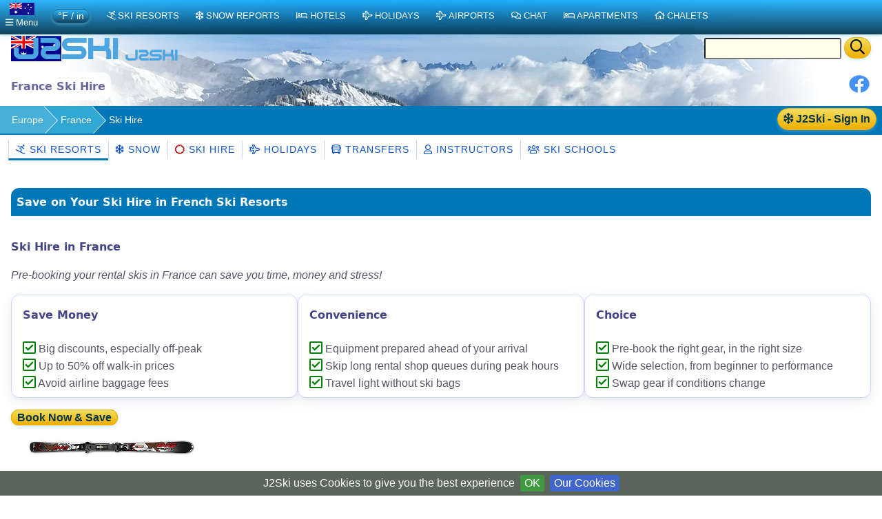

--- FILE ---
content_type: text/html;charset=UTF-8
request_url: https://au.j2ski.com/ski_resorts/France/French_ski_hire.html
body_size: 11263
content:


<!DOCTYPE html>
<html lang="en-AU" xml:lang="en-AU" xmlns="http://www.w3.org/1999/xhtml">
<head>
<meta charset="utf-8">
<base href="https://au.j2ski.com/ski_resorts/France/French_ski_hire.html">
<script type="application/ld+json">
{
"@context" : "http://schema.org",
"@type" : "BreadcrumbList",
"itemListElement" : [ {
"@type" : "ListItem",
"position" : 1,
"name" : "Europe",
"item" : "https://au.j2ski.com/ski_resorts/"
}, {
"@type" : "ListItem",
"position" : 2,
"name" : "France",
"item" : "https://au.j2ski.com/ski_resorts/France/"
} ]
}
</script>
<link rel="preconnect" href="https://cdn.j2ski.com/">
<link rel="preconnect" href="https://traffic.j2ski.com/">
<link rel="preconnect" href="https://q-xx.bstatic.com/">
<link rel="preconnect" href="https://res.cloudinary.com/">
<script>
var _paq = window._paq = window._paq || [];
_paq.push(["setDocumentTitle", document.domain + "/" + document.title]);
_paq.push(['setCookieDomain', '*.j2ski.com']);
_paq.push(['setDomains', '*.j2ski.com']);
_paq.push(['trackPageView']);
_paq.push(['enableLinkTracking']);
(function() {
var u="//traffic.j2ski.com/matomo/";
_paq.push(['setTrackerUrl', u+'matomo.php']);
_paq.push(['setSiteId', '1']);
var d=document, g=d.createElement('script'), s=d.getElementsByTagName('script')[0];
g.type='text/javascript'; g.async=true; g.src='//cdn.j2ski.com/js/matomo.js'; s.parentNode.insertBefore(g,s);
})();
</script>
<meta name="viewport" content="width=device-width, initial-scale=1">
<meta name="apple-mobile-web-app-capable" content="yes">
<meta name="apple-mobile-web-app-status-bar-style" content="black-translucent">
<meta name="format-detection" content="telephone=no">
<link href="https://au.j2ski.com/ski_resorts/France/French_ski_hire.html" rel="canonical">
<title>Big Savings on Ski Hire in France | J2Ski</title>
<meta name="keywords" content="Discount Ski Hire France, French Ski Resort Ski Snowboard Rental, Alpe d'Huez,Avoriaz,Chamonix,Courchevel,La Plagne,Les Arcs,Morzine,Tignes,Val Thorens,Val d'Isère" />
<meta name="description" content="Get great deals on Ski Hire in France and save time and money; choose your skis and book now for great savings on Ski, Snowboard and Boot rental in French ski resorts." />
<link href="//cdn.j2ski.com/s/leaflet-1.7.1.gz.css" rel="stylesheet" type="text/css">
<link href="//cdn.j2ski.com/s/Control.FullScreen-dist.gz.css" rel="stylesheet" type="text/css">
<link href="//cdn.datatables.net/2.3.2/css/dataTables.dataTables.min.css" rel="stylesheet" type="text/css">
<link href="//cdn.datatables.net/responsive/3.0.5/css/responsive.dataTables.min.css" rel="stylesheet" type="text/css">
<script src="//cdn.j2ski.com/js/leaflet-1.7.1.gz.js"></script>
<script src="//cdn.j2ski.com/js/Control.FullScreen-dist.gz.js"></script>
<link href="https://au.j2ski.com/ski_resorts/France/French_ski_hire.html" hreflang="en-AU" rel="alternate">
<link href="https://www.j2ski.com/ski_resorts/France/French_ski_hire.html" hreflang="en" rel="alternate">
<link href="https://uk.j2ski.com/ski_resorts/France/French_ski_hire.html" hreflang="en-GB" rel="alternate">
<link href="https://us.j2ski.com/ski_resorts/France/French_ski_hire.html" hreflang="en-US" rel="alternate">
<link href="https://ca.j2ski.com/ski_resorts/France/French_ski_hire.html" hreflang="en-CA" rel="alternate">
<link href="https://in.j2ski.com/ski_resorts/France/French_ski_hire.html" hreflang="en-IN" rel="alternate">
<link href="https://nz.j2ski.com/ski_resorts/France/French_ski_hire.html" hreflang="en-NZ" rel="alternate">
<link href="https://www.j2ski.com/ski_resorts/France/French_ski_hire.html" hreflang="x-default" rel="alternate">
<link rel="preload" as="font" type="font/woff2" href="//cdn.j2ski.com/s/fa-5.14.0/fa-regular-400.woff2">
<link rel="preload stylesheet" as="style" href="//cdn.j2ski.com/s/j2ski-ux-25.2511001.min.css" >
<link href="//cdn.j2ski.com/s/jquery-ui.1.12.1.j2ski.min.gz.css" rel="stylesheet">
<style>
div.chart-container-tall {
height:250px;
max-height:250px;
width:100%;
}
.m25 h4.top {margin-top: 0}
.m25 article section.compare div.ft-ensemble {
background-color: #24a9c8;
border-radius: 12px;
}
.m25 article section.compare div.ft-ensemble, .m25 section.compare div.fg {
border: 1px solid #c8d8ff;
background: url(https://cdn.j2ski.com/i/j2ski_flat_90x22_bright.png) 99% 2% no-repeat,linear-gradient(#24a9c8,#fff);
box-shadow: 0 5px 5px #9aa0b90d,0 5px 20px #a6adc933;
padding: 1rem 1rem 2rem;
margin: 0;
}
.snowDepths .value {
text-align: right;
}
.user-dropdown {
a {
font-weight: 600;
}
span.offer {
background: crimson;
color: white;
padding: 0.25em;
border-radius: 1em;
}
p.prosub {
background: darkorange;
color: white;
padding: 0.25em 1em;
border-radius: 1em;
margin: 1em 0.5em ;
font-weight: 600;
}
}
main.m25 h2 span.review {
background: none;
span.count {
color: white;
font-weight: 550;
}
}
div.code-red:last-child, article div.code-red p:last-child {
border-radius: 0 0 12px 12px;
}
div.code-red, article div.code-red p, p.code-red {
background-color: crimson;
p {
color: white;
text-align: center;
font-weight: bold;
}
span.code {
letter-spacing: 0.1rem;
font-size: 1.2rem;
margin: 0 0.5rem;
}
}
.fg .summary p {margin:0}
div.model-switcher nav.tab22 {padding: .5rem 0}
a.ctabut, .ctabut, .ctatel, a.paginate_button {
padding: .15em .5em;
}
div.card-content .ctabut {
padding: 0 .5em;
a {
font-size: 1rem;
line-height: 1.3rem;
}
}
</style>
<link href="//cdn.j2ski.com/i/favicon.ico" rel="shortcut icon">
<link rel="search" href="https://www.j2ski.com/opensearchdescription.xml" type="application/opensearchdescription+xml" title="J2Ski.Com">
<script src="//cdn.j2ski.com/js/jquery-3.7.0.min.js"></script>
<script src="//cdn.datatables.net/2.3.2/js/dataTables.min.js"></script>
<script src="//cdn.datatables.net/responsive/3.0.5/js/dataTables.responsive.min.js"></script>
<script src="//cdn.datatables.net/responsive/3.0.5/js/responsive.dataTables.js"></script>
<script defer src="//cdn.j2ski.com/js/jquery-ui.1.12.1.j2ski.min.gz.js"></script>
<script defer src="//cdn.j2ski.com/js/autocomplete-names.min.js"></script>
<script defer src="//cdn.j2ski.com/js/jquery.cookiebar.min.js"></script>
<script defer src="//cdn.j2ski.com/js/jquery.tooltipster.min.js"></script>
<script defer src="//cdn.j2ski.com/js/scripts.min.js"></script>
<meta name="dcterms.rightsHolder" content="J2Ski (UK) Ltd">
<meta name="dcterms.dateCopyrighted" content='2026'>
<script src="//cdn.j2ski.com/js/htmx.min.js"></script>
</head>
<body>
<div class="page"><div class="logo-qs"><div>
<div class="r"><form action="/search/" method="get">
<input type="text" name="q" id="q" class="ui-autocomplete-input" aria-label="Search Location Name">
<button type="submit" class="ctabut warm" aria-label="Search"><i class="far fa-search fa-lg"></i></button>
</form>
</div>
<a href="/" title="J2Ski Home" class="phone-off"><img alt="J2Ski Australia" height="40" src="https://cdn.j2ski.com/i/j2ski_au_160x40_light.png" width="160"></a>
<a href="/" title="J2Ski Home" class="phone-only"><img src="//cdn.j2ski.com/i/j2ski_flat_80x20_light.png" height="20" width="80" alt="J2Ski logo"></a>
</div></div>
<div class="toolbar"><div class="r"><div class="shares"><a href="https://www.facebook.com/sharer.php?u=https%3A%2F%2Fau.j2ski.com%2Fski_resorts%2FFrance%2FFrench_ski_hire.html" onclick="return fbs_click()" rel="nofollow noopener" target="_blank" title="Share this page on Facebook"><img alt="Facebook" height="30" src="//cdn.j2ski.com/i/facebook-30-min.png" width="30"></a></div>
</div><header class="l"><h1>France Ski Hire</h1></header></div>
<div class="trailbar" ><div> <a href="/login.html?origin=/ski_resorts/France/French_ski_hire.html" class="ctabut warm r sign-in-btn" title="Sign in for Snow Mail, Forecast Detail and Chat"
hx-get="/user/login-button-or-menu?canonical=/ski_resorts/France/French_ski_hire.html" hx-trigger="load" hx-swap="outerHTML">
<i class="far fa-snowflake"></i> J2Ski - Sign In</a>
</div><nav class="trail"><ul>
<li><a href="/ski_resorts/" title="European Ski Resorts">Europe</a></li>
<li><a href="/ski_resorts/France/" title="French Ski Resorts">France</a></li>
<li><span class="phone-off">Ski Hire</span></li>
</ul>
</nav>
</div>
<nav class="tab22"><a class="active" href="/ski_resorts/France/" title="French Ski Resorts"><i class="far fa-skiing"></i>&nbsp;Ski Resorts</a><a href="/snow_forecast/France/" title="Snow Forecasts for French Ski Resorts"><i class="far fa-snowflake"></i>&nbsp;Snow</a><a href="/ski_resorts/France/French_ski_hire.html" title="Ski and Snowboard Hire in France"><span class="splash red"><i class="far fa-certificate"></i>&nbsp;</span>Ski Hire</a><a href="/ski_holidays/France/" title="Ski Holidays to France"><i class="far fa-plane"></i>&nbsp;Holidays</a><a href="/ski_resorts/France/France_transfers.html" title="Ski Transfers - Airport to Resort - in France"><i class="far fa-bus"></i>&nbsp;Transfers</a><a href="/ski_resorts/France/French_instructors.html" title="Ski Instructors in France"><i class="far fa-user"></i>&nbsp;Instructors</a><a href="/ski_resorts/France/French_ski_schools.html" title="Ski Schools and Instructors in France"><i class="far fa-users"></i>&nbsp;Ski Schools</a></nav><main class="m25">
<article itemprop="dateModified" content="2026-01-24">
<h2>Save on Your Ski Hire in French Ski Resorts</h2>
<section>
<h3>Ski Hire in France</h3>
<p><i>Pre-booking your rental skis in France can save you time, money and stress!</i></p>
<div class="cards">
<aside>
<h3>Save Money</h3>
<ul>
<li><i class="far fa-lg fa-check-square tickg"></i> Big discounts, especially off-peak</li>
<li><i class="far fa-lg fa-check-square tickg"></i> Up to 50% off walk-in prices</li>
<li><i class="far fa-lg fa-check-square tickg"></i> Avoid airline baggage fees</li>
</ul>
</aside><aside>
<h3>Convenience</h3>
<ul>
<li><i class="far fa-lg fa-check-square tickg"></i> Equipment prepared ahead of your arrival</li>
<li><i class="far fa-lg fa-check-square tickg"></i> Skip long rental shop queues during peak hours</li>
<li><i class="far fa-lg fa-check-square tickg"></i> Travel light without ski bags</li>
</ul>
</aside><aside>
<h3>Choice</h3>
<ul>
<li><i class="far fa-lg fa-check-square tickg"></i> Pre-book the right gear, in the right size</li>
<li><i class="far fa-lg fa-check-square tickg"></i> Wide selection, from beginner to performance</li>
<li><i class="far fa-lg fa-check-square tickg"></i> Swap gear if conditions change</li>
</ul>
</aside></div>
<p><a href="https://www.skiset.co.uk/partner/j2ski/?ept-publisher=Partner&ept-name=j2ski" onclick="ga('send','pageview','/obl/hire/skiset/hirebut');" title="Book Now and Save on Ski Hire in France" rel="nofollow noopener" target="_blank" class="ctabut warm">
<span class="skiboot34 subicon"></span>Book Now &amp; Save</a></p>
<p><img alt="Discount Ski Hire" height="24" src="//cdn.j2ski.com/a/xwing_240x24.jpg" style="margin-left:26px" width="240" /></p>
</section>
<section>
<h3>Ski Rental in French Ski Resorts</h3>
<p>Pre-book your Ski Hire now, reserve the ski equipment you want and save time and money at any of the following French Ski Resorts :-</p>
<div class="layout-1-1-1"><ul>
<li><a href="Abondance_ski_hire.html" title="Abondance Ski Hire">Abondance</a></li>
<li><a href="Abries_ski_hire.html" title="Abriès Ski Hire">Abriès</a></li>
<li><a href="Aime_La_Plagne_ski_hire.html" title="Aime La Plagne Ski Hire">Aime La Plagne</a></li>
<li><a href="Albiez_Montrond_ski_hire.html" title="Albiez Montrond Ski Hire">Albiez Montrond</a></li>
<li><a href="Alpe_d_Huez_ski_hire.html" title="Alpe d'Huez Ski Hire">Alpe d'Huez</a></li>
<li><a href="Ancelle_ski_hire.html" title="Ancelle Ski Hire">Ancelle</a></li>
<li><a href="Arc_1600_ski_hire.html" title="Arc 1600 Ski Hire">Arc 1600</a></li>
<li><a href="Arc_1800_ski_hire.html" title="Arc 1800 Ski Hire">Arc 1800</a></li>
<li><a href="Arc_1950_ski_hire.html" title="Arc 1950 Ski Hire">Arc 1950</a></li>
<li><a href="Arc_2000_ski_hire.html" title="Arc 2000 Ski Hire">Arc 2000</a></li>
<li><a href="Argentiere_ski_hire.html" title="Argentière Ski Hire">Argentière</a></li>
<li><a href="Arvieux_en_Queyras_ski_hire.html" title="Arvieux en Queyras Ski Hire">Arvieux en Queyras</a></li>
<li><a href="Areches_Beaufort_ski_hire.html" title="Arêches-Beaufort Ski Hire">Arêches-Beaufort</a></li>
<li><a href="Auris_en_Oisans_ski_hire.html" title="Auris-en-Oisans Ski Hire">Auris-en-Oisans</a></li>
<li><a href="Auron_ski_hire.html" title="Auron Ski Hire">Auron</a></li>
<li><a href="Aussois_ski_hire.html" title="Aussois Ski Hire">Aussois</a></li>
<li><a href="Autrans_ski_hire.html" title="Autrans Ski Hire">Autrans</a></li>
<li><a href="Avoriaz_ski_hire.html" title="Avoriaz Ski Hire">Avoriaz</a></li>
<li><a href="Ax_les_Thermes_ski_hire.html" title="Ax les Thermes Ski Hire">Ax les Thermes</a></li>
<li><a href="Bareges_ski_hire.html" title="Barèges Ski Hire">Barèges</a></li>
<li><a href="Belle_Plagne_ski_hire.html" title="Belle Plagne Ski Hire">Belle Plagne</a></li>
<li><a href="Bellevaux_Hirmentaz_ski_hire.html" title="Bellevaux-Hirmentaz Ski Hire">Bellevaux-Hirmentaz</a></li>
<li><a href="Bernex_Dent_d_Oche_ski_hire.html" title="Bernex Dent d'Oche Ski Hire">Bernex Dent d'Oche</a></li>
<li><a href="Bessans_ski_hire.html" title="Bessans Ski Hire">Bessans</a></li>
<li><a href="Besse_ski_hire.html" title="Besse Ski Hire">Besse</a></li>
<li><a href="Besse_ski_hire.html" title="Bessé Ski Hire">Bessé</a></li>
<li><a href="Bolquere_Pyrenees_2000_ski_hire.html" title="Bolquère Pyrénées 2000 Ski Hire">Bolquère Pyrénées 2000</a></li>
<li><a href="Bonneval_sur_Arc_ski_hire.html" title="Bonneval-sur-Arc Ski Hire">Bonneval-sur-Arc</a></li>
<li><a href="Bozel_ski_hire.html" title="Bozel Ski Hire">Bozel</a></li>
<li><a href="Briancon_ski_hire.html" title="Briançon Ski Hire">Briançon</a></li>
<li><a href="Brides_les_Bains_ski_hire.html" title="Brides-les-Bains Ski Hire">Brides-les-Bains</a></li>
<li><a href="Cambre_d_Aze_ski_hire.html" title="Cambre d'Aze Ski Hire">Cambre d'Aze</a></li>
<li><a href="Cauterets_ski_hire.html" title="Cauterets Ski Hire">Cauterets</a></li>
<li><a href="Ceillac_ski_hire.html" title="Ceillac Ski Hire">Ceillac</a></li>
<li><a href="Chaillol_ski_hire.html" title="Chaillol Ski Hire">Chaillol</a></li>
<li><a href="Chamonix_ski_hire.html" title="Chamonix Ski Hire">Chamonix</a></li>
<li><a href="Champagny_en_Vanoise_ski_hire.html" title="Champagny en Vanoise Ski Hire">Champagny en Vanoise</a></li>
<li><a href="Chamrousse_ski_hire.html" title="Chamrousse Ski Hire">Chamrousse</a></li>
<li><a href="Chantemerle_ski_hire.html" title="Chantemerle Ski Hire">Chantemerle</a></li>
<li><a href="Chastreix_Sancy_ski_hire.html" title="Chastreix-Sancy Ski Hire">Chastreix-Sancy</a></li>
<li><a href="Chatel_ski_hire.html" title="Châtel Ski Hire">Châtel</a></li>
<li><a href="Combloux_ski_hire.html" title="Combloux Ski Hire">Combloux</a></li>
<li><a href="Cordon_ski_hire.html" title="Cordon Ski Hire">Cordon</a></li>
<li><a href="Correncon_en_Vercors_ski_hire.html" title="Corrençon en Vercors Ski Hire">Corrençon en Vercors</a></li>
<li><a href="Courchevel_1850_ski_hire.html" title="Courchevel 1850 Ski Hire">Courchevel 1850</a></li>
<li><a href="Courchevel_Le_Praz_ski_hire.html" title="Courchevel Le Praz Ski Hire">Courchevel Le Praz</a></li>
<li><a href="Courchevel_Moriond_ski_hire.html" title="Courchevel Moriond Ski Hire">Courchevel Moriond</a></li>
<li><a href="Courchevel_Village_ski_hire.html" title="Courchevel Village Ski Hire">Courchevel Village</a></li>
<li><a href="Crest_Voland_Cohennoz_ski_hire.html" title="Crest Voland Cohennoz Ski Hire">Crest Voland Cohennoz</a></li>
<li><a href="Doucy_Combelouviere_ski_hire.html" title="Doucy-Combelouvière Ski Hire">Doucy-Combelouvière</a></li>
<li><a href="Drouzin_le_Mont_ski_hire.html" title="Drouzin le Mont Ski Hire">Drouzin le Mont</a></li>
<li><a href="Flaine_ski_hire.html" title="Flaine Ski Hire">Flaine</a></li>
<li><a href="Font_Romeu_ski_hire.html" title="Font Romeu Ski Hire">Font Romeu</a></li>
<li><a href="Formigueres_ski_hire.html" title="Formiguères Ski Hire">Formiguères</a></li>
<li><a href="Gavarnie_Gedre_ski_hire.html" title="Gavarnie Gèdre Ski Hire">Gavarnie Gèdre</a></li>
<li><a href="Gourette_ski_hire.html" title="Gourette Ski Hire">Gourette</a></li>
<li><a href="Gresse_en_Vercors_ski_hire.html" title="Gresse en Vercors Ski Hire">Gresse en Vercors</a></li>
<li><a href="Guzet_ski_hire.html" title="Guzet Ski Hire">Guzet</a></li>
<li><a href="Gerardmer_ski_hire.html" title="Gérardmer Ski Hire">Gérardmer</a></li>
<li><a href="Isola_2000_ski_hire.html" title="Isola 2000 Ski Hire">Isola 2000</a></li>
<li><a href="La_Bresse_Hohneck_ski_hire.html" title="La Bresse Hohneck Ski Hire">La Bresse Hohneck</a></li>
<li><a href="La_Chapelle_d_Abondance_ski_hire.html" title="La Chapelle d'Abondance Ski Hire">La Chapelle d'Abondance</a></li>
</ul>
<ul>
<li><a href="La_Clusaz_ski_hire.html" title="La Clusaz Ski Hire">La Clusaz</a></li>
<li><a href="La_Foux_d_Allos_ski_hire.html" title="La Foux d'Allos Ski Hire">La Foux d'Allos</a></li>
<li><a href="La_Feclaz_ski_hire.html" title="La Féclaz Ski Hire">La Féclaz</a></li>
<li><a href="La_Grave_ski_hire.html" title="La Grave Ski Hire">La Grave</a></li>
<li><a href="La_Joue_du_Loup_ski_hire.html" title="La Joue du Loup Ski Hire">La Joue du Loup</a></li>
<li><a href="La_Mongie_ski_hire.html" title="La Mongie Ski Hire">La Mongie</a></li>
<li><a href="La_Norma_ski_hire.html" title="La Norma Ski Hire">La Norma</a></li>
<li><a href="La_Pierre_Saint_Martin_ski_hire.html" title="La Pierre Saint Martin Ski Hire">La Pierre Saint Martin</a></li>
<li><a href="La_Plagne_ski_hire.html" title="La Plagne Ski Hire">La Plagne</a></li>
<li><a href="La_Rosiere_ski_hire.html" title="La Rosière Ski Hire">La Rosière</a></li>
<li><a href="La_Tania_ski_hire.html" title="La Tania Ski Hire">La Tania</a></li>
<li><a href="La_Toussuire_ski_hire.html" title="La Toussuire Ski Hire">La Toussuire</a></li>
<li><a href="Laguiole_ski_hire.html" title="Laguiole Ski Hire">Laguiole</a></li>
<li><a href="Le_Chazelet_ski_hire.html" title="Le Chazelet Ski Hire">Le Chazelet</a></li>
<li><a href="Le_Collet_d_Allevard_ski_hire.html" title="Le Collet d'Allevard Ski Hire">Le Collet d'Allevard</a></li>
<li><a href="Le_Corbier_ski_hire.html" title="Le Corbier Ski Hire">Le Corbier</a></li>
<li><a href="Le_Grand_Bornand_ski_hire.html" title="Le Grand Bornand Ski Hire">Le Grand Bornand</a></li>
<li><a href="Le_Lioran_ski_hire.html" title="Le Lioran Ski Hire">Le Lioran</a></li>
<li><a href="Le_Markstein_ski_hire.html" title="Le Markstein Ski Hire">Le Markstein</a></li>
<li><a href="Le_Mont_Dore_ski_hire.html" title="Le Mont-Dore Ski Hire">Le Mont-Dore</a></li>
<li><a href="Le_Pleynet_ski_hire.html" title="Le Pleynet Ski Hire">Le Pleynet</a></li>
<li><a href="Le_Sauze_Super_Sauze_ski_hire.html" title="Le Sauze Super Sauze Ski Hire">Le Sauze Super Sauze</a></li>
<li><a href="Le_Semnoz_ski_hire.html" title="Le Semnoz Ski Hire">Le Semnoz</a></li>
<li><a href="Lelex_ski_hire.html" title="Lelex Ski Hire">Lelex</a></li>
<li><a href="Les_7_Laux_Prapoutel_ski_hire.html" title="Les 7 Laux Prapoutel Ski Hire">Les 7 Laux Prapoutel</a></li>
<li><a href="Les_Aillons_Margeriaz_ski_hire.html" title="Les Aillons-Margériaz Ski Hire">Les Aillons-Margériaz</a></li>
<li><a href="Les_Angles_ski_hire.html" title="Les Angles Ski Hire">Les Angles</a></li>
<li><a href="Les_Bottieres_ski_hire.html" title="Les Bottières Ski Hire">Les Bottières</a></li>
<li><a href="Les_Brasses_ski_hire.html" title="Les Brasses Ski Hire">Les Brasses</a></li>
<li><a href="Les_Carroz_ski_hire.html" title="Les Carroz Ski Hire">Les Carroz</a></li>
<li><a href="Les_Contamines_ski_hire.html" title="Les Contamines Ski Hire">Les Contamines</a></li>
<li><a href="Les_Deux_Alpes_ski_hire.html" title="Les Deux Alpes Ski Hire">Les Deux Alpes</a></li>
<li><a href="Les_Gets_ski_hire.html" title="Les Gets Ski Hire">Les Gets</a></li>
<li><a href="Les_Houches_ski_hire.html" title="Les Houches Ski Hire">Les Houches</a></li>
<li><a href="Les_Menuires_ski_hire.html" title="Les Menuires Ski Hire">Les Menuires</a></li>
<li><a href="Les_Orres_ski_hire.html" title="Les Orres Ski Hire">Les Orres</a></li>
<li><a href="Les_Rousses_ski_hire.html" title="Les Rousses Ski Hire">Les Rousses</a></li>
<li><a href="Les_Saisies_ski_hire.html" title="Les Saisies Ski Hire">Les Saisies</a></li>
<li><a href="Luchon_Superbagneres_ski_hire.html" title="Luchon - Superbagnères Ski Hire">Luchon - Superbagnères</a></li>
<li><a href="Luz_Ardiden_ski_hire.html" title="Luz Ardiden Ski Hire">Luz Ardiden</a></li>
<li><a href="Megeve_ski_hire.html" title="Megève Ski Hire">Megève</a></li>
<li><a href="Mijoux_Lelex_La_Faucille_ski_hire.html" title="Mijoux-Lélex-La Faucille Ski Hire">Mijoux-Lélex-La Faucille</a></li>
<li><a href="Molines_en_Queyras_ski_hire.html" title="Molines en Queyras Ski Hire">Molines en Queyras</a></li>
<li><a href="Montchavin_Les_Coches_ski_hire.html" title="Montchavin-Les Coches Ski Hire">Montchavin-Les Coches</a></li>
<li><a href="Montgenevre_ski_hire.html" title="Montgenèvre Ski Hire">Montgenèvre</a></li>
<li><a href="Montriond_ski_hire.html" title="Montriond Ski Hire">Montriond</a></li>
<li><a href="Monetier_les_Bains_ski_hire.html" title="Monêtier les Bains Ski Hire">Monêtier les Bains</a></li>
<li><a href="Morbier_ski_hire.html" title="Morbier Ski Hire">Morbier</a></li>
<li><a href="Morillon_ski_hire.html" title="Morillon Ski Hire">Morillon</a></li>
<li><a href="Morzine_ski_hire.html" title="Morzine Ski Hire">Morzine</a></li>
<li><a href="Meaudre_ski_hire.html" title="Méaudre Ski Hire">Méaudre</a></li>
<li><a href="Meribel_ski_hire.html" title="Méribel Ski Hire">Méribel</a></li>
<li><a href="Meribel_Centre_ski_hire.html" title="Méribel Centre Ski Hire">Méribel Centre</a></li>
<li><a href="Meribel_Les_Allues_ski_hire.html" title="Méribel Les Allues Ski Hire">Méribel Les Allues</a></li>
<li><a href="Meribel_Mottaret_ski_hire.html" title="Méribel Mottaret Ski Hire">Méribel Mottaret</a></li>
<li><a href="Meribel_Village_ski_hire.html" title="Méribel Village Ski Hire">Méribel Village</a></li>
<li><a href="Metabief_Mont_d_Or_ski_hire.html" title="Métabief - Mont d'Or Ski Hire">Métabief - Mont d'Or</a></li>
<li><a href="Notre_Dame_de_Bellecombe_ski_hire.html" title="Notre Dame de Bellecombe Ski Hire">Notre Dame de Bellecombe</a></li>
<li><a href="Orcieres_Merlette_ski_hire.html" title="Orcières-Merlette Ski Hire">Orcières-Merlette</a></li>
<li><a href="Oz_en_Oisans_ski_hire.html" title="Oz-en-Oisans Ski Hire">Oz-en-Oisans</a></li>
<li><a href="Passy_Plaine_Joux_ski_hire.html" title="Passy Plaine Joux Ski Hire">Passy Plaine Joux</a></li>
<li><a href="Peisey_Vallandry_ski_hire.html" title="Peisey-Vallandry Ski Hire">Peisey-Vallandry</a></li>
</ul>
<ul>
<li><a href="Peyragudes_ski_hire.html" title="Peyragudes Ski Hire">Peyragudes</a></li>
<li><a href="Piau_Engaly_ski_hire.html" title="Piau Engaly Ski Hire">Piau Engaly</a></li>
<li><a href="Pla_d_Adet_ski_hire.html" title="Pla d'Adet Ski Hire">Pla d'Adet</a></li>
<li><a href="Plagne_1800_ski_hire.html" title="Plagne 1800 Ski Hire">Plagne 1800</a></li>
<li><a href="Plagne_Bellecote_ski_hire.html" title="Plagne Bellecôte Ski Hire">Plagne Bellecôte</a></li>
<li><a href="Plagne_Centre_ski_hire.html" title="Plagne Centre Ski Hire">Plagne Centre</a></li>
<li><a href="Plagne_Montalbert_ski_hire.html" title="Plagne Montalbert Ski Hire">Plagne Montalbert</a></li>
<li><a href="Plagne_Soleil_ski_hire.html" title="Plagne Soleil Ski Hire">Plagne Soleil</a></li>
<li><a href="Plagne_Villages_ski_hire.html" title="Plagne Villages Ski Hire">Plagne Villages</a></li>
<li><a href="Porte_Puymorens_ski_hire.html" title="Porté Puymorens Ski Hire">Porté Puymorens</a></li>
<li><a href="Pra_Loup_ski_hire.html" title="Pra Loup Ski Hire">Pra Loup</a></li>
<li><a href="Pralognan_la_Vanoise_ski_hire.html" title="Pralognan la Vanoise Ski Hire">Pralognan la Vanoise</a></li>
<li><a href="Prapoutel_ski_hire.html" title="Prapoutel Ski Hire">Prapoutel</a></li>
<li><a href="Praz_de_Lys_ski_hire.html" title="Praz de Lys Ski Hire">Praz de Lys</a></li>
<li><a href="Praz_de_Lys_Sommand_ski_hire.html" title="Praz de Lys Sommand Ski Hire">Praz de Lys Sommand</a></li>
<li><a href="Praz_sur_Arly_ski_hire.html" title="Praz sur Arly Ski Hire">Praz sur Arly</a></li>
<li><a href="Puy_Saint_Vincent_ski_hire.html" title="Puy Saint Vincent Ski Hire">Puy Saint Vincent</a></li>
<li><a href="Puyvalador_ski_hire.html" title="Puyvalador Ski Hire">Puyvalador</a></li>
<li><a href="Risoul_ski_hire.html" title="Risoul Ski Hire">Risoul</a></li>
<li><a href="Reallon_ski_hire.html" title="Réallon Ski Hire">Réallon</a></li>
<li><a href="Saint_Jean_d_Aulps_ski_hire.html" title="Saint Jean d'Aulps Ski Hire">Saint Jean d'Aulps</a></li>
<li><a href="Saint_Jean_de_Sixt_ski_hire.html" title="Saint Jean de Sixt Ski Hire">Saint Jean de Sixt</a></li>
<li><a href="Saint_Martin_de_Belleville_ski_hire.html" title="Saint Martin de Belleville Ski Hire">Saint Martin de Belleville</a></li>
<li><a href="Saint_Nicolas_de_Veroce_ski_hire.html" title="Saint Nicolas de Véroce Ski Hire">Saint Nicolas de Véroce</a></li>
<li><a href="Saint_Lary_Soulan_ski_hire.html" title="Saint-Lary Soulan Ski Hire">Saint-Lary Soulan</a></li>
<li><a href="Saint_Leger_Les_Melezes_ski_hire.html" title="Saint-Léger-Les-Mélèzes Ski Hire">Saint-Léger-Les-Mélèzes</a></li>
<li><a href="Sainte_Foy_Tarentaise_ski_hire.html" title="Sainte-Foy Tarentaise Ski Hire">Sainte-Foy Tarentaise</a></li>
<li><a href="Samoens_ski_hire.html" title="Samoëns Ski Hire">Samoëns</a></li>
<li><a href="Seignus_Val_d_Allos_1500_ski_hire.html" title="Seignus (Val d'Allos 1500) Ski Hire">Seignus (Val d'Allos 1500)</a></li>
<li><a href="Serre_Chevalier_ski_hire.html" title="Serre Chevalier Ski Hire">Serre Chevalier</a></li>
<li><a href="Sixt_Fer_a_Cheval_ski_hire.html" title="Sixt Fer à Cheval Ski Hire">Sixt Fer à Cheval</a></li>
<li><a href="St_Colomban_des_Villards_ski_hire.html" title="St Colomban des Villards Ski Hire">St Colomban des Villards</a></li>
<li><a href="St_Francois_Longchamp_ski_hire.html" title="St François Longchamp Ski Hire">St François Longchamp</a></li>
<li><a href="St_Gervais_Mont_Blanc_ski_hire.html" title="St Gervais Mont-Blanc Ski Hire">St Gervais Mont-Blanc</a></li>
<li><a href="St_Jean_d_Arves_ski_hire.html" title="St Jean d'Arves Ski Hire">St Jean d'Arves</a></li>
<li><a href="St_Pierre_dels_Forcats_ski_hire.html" title="St Pierre dels Forcats Ski Hire">St Pierre dels Forcats</a></li>
<li><a href="St_Sorlin_d_Arves_ski_hire.html" title="St Sorlin d'Arves Ski Hire">St Sorlin d'Arves</a></li>
<li><a href="SuperDevoluy_ski_hire.html" title="SuperDévoluy Ski Hire">SuperDévoluy</a></li>
<li><a href="Termignon_ski_hire.html" title="Termignon Ski Hire">Termignon</a></li>
<li><a href="Thollon_les_Memises_ski_hire.html" title="Thollon-les-Mémises Ski Hire">Thollon-les-Mémises</a></li>
<li><a href="Tignes_ski_hire.html" title="Tignes Ski Hire">Tignes</a></li>
<li><a href="Tignes_Le_Lac_ski_hire.html" title="Tignes Le Lac Ski Hire">Tignes Le Lac</a></li>
<li><a href="Tignes_Les_Boisses_ski_hire.html" title="Tignes Les Boisses Ski Hire">Tignes Les Boisses</a></li>
<li><a href="Tignes_Les_Brevieres_ski_hire.html" title="Tignes Les Brévières Ski Hire">Tignes Les Brévières</a></li>
<li><a href="Tignes_Val_Claret_ski_hire.html" title="Tignes Val Claret Ski Hire">Tignes Val Claret</a></li>
<li><a href="Val_Cenis_ski_hire.html" title="Val Cenis Ski Hire">Val Cenis</a></li>
<li><a href="Val_Louron_ski_hire.html" title="Val Louron Ski Hire">Val Louron</a></li>
<li><a href="Val_Thorens_ski_hire.html" title="Val Thorens Ski Hire">Val Thorens</a></li>
<li><a href="Val_d_Isere_ski_hire.html" title="Val d'Isère Ski Hire">Val d'Isère</a></li>
<li><a href="Valberg_ski_hire.html" title="Valberg Ski Hire">Valberg</a></li>
<li><a href="Valfrejus_ski_hire.html" title="Valfréjus Ski Hire">Valfréjus</a></li>
<li><a href="Valle_du_Louron_Loudenvielle_ski_hire.html" title="Valle du Louron / Loudenvielle Ski Hire">Valle du Louron / Loudenvielle</a></li>
<li><a href="Valloire_ski_hire.html" title="Valloire Ski Hire">Valloire</a></li>
<li><a href="Valmeinier_ski_hire.html" title="Valmeinier Ski Hire">Valmeinier</a></li>
<li><a href="Valmorel_ski_hire.html" title="Valmorel Ski Hire">Valmorel</a></li>
<li><a href="Vars_ski_hire.html" title="Vars Ski Hire">Vars</a></li>
<li><a href="Vaujany_ski_hire.html" title="Vaujany Ski Hire">Vaujany</a></li>
<li><a href="Villard_de_Lans_ski_hire.html" title="Villard de Lans Ski Hire">Villard de Lans</a></li>
<li><a href="Villeneuve_ski_hire.html" title="Villeneuve Ski Hire">Villeneuve</a></li>
<li><a href="Xonrupt_Longemer_ski_hire.html" title="Xonrupt-Longemer Ski Hire">Xonrupt-Longemer</a></li>
</ul>
</div>
</section>
</article>
<nav>
<aside>
<h3>Ski Hire by Country</h3>
<p>Discount Ski Hire is also available in...</p>
<ul>
<li><a href="/ski_resorts/Andorra/Andorran_ski_hire.html" title="Ski Hire Andorra">Andorra</a></li>
<li><a href="/ski_resorts/Austria/Austrian_ski_hire.html" title="Ski Hire Austria">Austria</a></li>
<li><a href="/ski_resorts/Bulgaria/Bulgarian_ski_hire.html" title="Ski Hire Bulgaria">Bulgaria</a></li>
<li><a href="/ski_resorts/Czech_Republic/Czech_ski_hire.html" title="Ski Hire Czech Republic">Czech Republic</a></li>
<li><a href="/ski_resorts/Georgia/Georgian_ski_hire.html" title="Ski Hire Georgia">Georgia</a></li>
<li><a href="/ski_resorts/Germany/German_ski_hire.html" title="Ski Hire Germany">Germany</a></li>
<li><a href="/ski_resorts/Italy/Italian_ski_hire.html" title="Ski Hire Italy">Italy</a></li>
<li><a href="/ski_resorts/Serbia/Serbian_ski_hire.html" title="Ski Hire Serbia">Serbia</a></li>
<li><a href="/ski_resorts/Slovakia/Slovak_ski_hire.html" title="Ski Hire Slovakia">Slovakia</a></li>
<li><a href="/ski_resorts/Spain/Spanish_ski_hire.html" title="Ski Hire Spain">Spain</a></li>
<li><a href="/ski_resorts/Switzerland/Swiss_ski_hire.html" title="Ski Hire Switzerland">Switzerland</a></li>
</ul>
</aside>
<span hx-get="/user/signup-form-aside?canonical=/ski_resorts/France/French_ski_hire.html" hx-trigger="load" hx-swap="outerHTML"></span>
<!--
<aside>
<h3>See Snow Reports &amp; Forecasts</h3>
<h4><i class="far fa-snowflake sf"></i> Europe</h4>
<ul>
<li><a href="/snow_forecast/Austria/" title="Snow in Austrian Ski Resorts">Austria - Snow</a></li>
<li><a href="/snow_forecast/France/" title="Snow in French Ski Resorts" >France - Snow</a></li>
<li><a href="/snow_forecast/Italy/" title="Snow in Italian Ski Resorts">Italy - Snow</a></li>
<li><a href="/snow_forecast/Switzerland/" title="Snow in Swiss Ski Resorts">Switzerland - Snow</a></li>
</ul>
<h4><i class="far fa-snowflake sf"></i> Americas and Australasia</h4>
<ul>
<li><a href="/snow_forecast/Australia/" title="Snow in Australian Ski Resorts">Australia - Snow</a></li>
<li><a href="/snow_forecast/Canada/" title="Snow in Canadian Ski Resorts">Canada - Snow</a></li>
<li><a href="/snow_forecast/New_Zealand/" title="Snow in New Zealand Ski Resorts">New Zealand - Snow</a></li>
<li><a href="/snow_forecast/United_States/" title="Snow in US Ski Resorts">USA - Snow</a></li>
</ul>
</aside>
<aside>
<h3>Find a Ski Resort</h3>
<h4><i class="far fa-skiing"></i> Europe</h4>
<ul>
<li><a href="/ski_resorts/Austria/" title="Austrian Ski Resorts">Austria - Ski Areas</a></li>
<li><a href="/ski_resorts/France/" title="French Ski Resorts">France - Ski Areas</a></li>
<li><a href="/ski_resorts/Italy/" title="Italian Ski Resorts">Italy - Ski Areas</a></li>
<li><a href="/ski_resorts/Switzerland/" title="Swiss Ski Resorts">Switzerland - Ski Areas</a></li>
</ul>
<h4><i class="far fa-skiing"></i> Americas and Australasia</h4>
<ul>
<li><a href="/australasian_ski_resorts/Australia/" title="Australian Ski Resorts">Australia - Ski Areas</a></li>
<li><a href="/american_ski_resorts/Canada/" title="Canadian Ski Resorts">Canada - Ski Areas</a></li>
<li><a href="/australasian_ski_resorts/New_Zealand/" title="New Zealand Ski Resorts">New Zealand - Ski Areas</a></li>
<li><a href="/american_ski_resorts/USA/" title="US Ski Resorts">USA - Ski Areas</a></li>
</ul>
</aside>
-->
<aside>
<h3>Follow J2Ski</h3>
<p><a href="//www.facebook.com/J2Ski"><img src="//cdn.j2ski.com/i/facebook-24-min.png" height="24" width="24" alt="Facebook" loading="lazy"> Find Us on Facebook</a></p>
</aside>
<aside>
<h3>More Ski Websites</h3>
<p class="subtext">We've found and curated 100s of ski businesses, so you don't have to!</p>
<ul>
<li><a href="/directory/"><i class="far fa-skiing"></i>&nbsp;J2Ski's ski website directory</a></li>
<li><a href="/ski_accommodation/"><i class="far fa-home"></i>&nbsp;Ski Accommodation</a></li>
<li><a href="/ski_instruction/"><i class="far fa-users"></i>&nbsp;Ski Schools &amp; Instructors</a></li>
</ul>
<ul>
<li><a href="/advertising_free.html" title="Submit your Ski or Snowboard Site for a FREE Listing on j2ski">Add your website to our Directory</a></li>
</ul>
</aside>
<aside>
<h3>Promote Your Ski Business</h3>
<img src="//cdn.j2ski.com/i/top10_award_2011_8.png" alt="Hitwise Award for J2Ski" width="85" height="105" title="J2Ski - Hitwise Award Winner" loading="lazy" class="r">
<p><i>"...J2Ski - consistently one of the most popular Ski Sites on the planet, for over a decade..."</i></p>
<ul>
<li><a href="/advertising.html" title="Advertising your Ski Business on j2ski.com">Advertise on J2Ski</a><br>
<i><b>It's FREE to get started</b></i></li>
<li><a href="#" id="js-link-this-page">Link to this page</a></li>
</ul>
<dialog id="js-link-dialog">
<p>Copy the HTML below to link to this page:</p>
<pre><code id="js-link-code"></code></pre>
<div class="actions">
<button type="button" id="js-copy-btn" class="ctabut cool">Copy HTML</button>
<form method="dialog" style="display:inline">
<button type="submit" class="ctabut cool">Close</button>
</form>
</div>
</dialog>
<script>
(function(){
var link = document.getElementById('js-link-this-page');
if(!link) return;
var dlg = document.getElementById('js-link-dialog');
var codeEl = document.getElementById('js-link-code');
var copyBtn = document.getElementById('js-copy-btn');
function showDialog(html){
if (dlg && typeof dlg.showModal === 'function') {
if (codeEl) codeEl.textContent = html;
dlg.showModal();
} else {
window.prompt('Copy the HTML below:', html);
}
}
function copyHtml(){
if (!codeEl) return;
var html = codeEl.textContent || '';
if (!html) return;
function onSuccess(){
if (copyBtn){
var old = copyBtn.textContent;
copyBtn.disabled = true;
copyBtn.textContent = 'Copied!';
setTimeout(function(){ copyBtn.disabled = false; copyBtn.textContent = old; }, 1200);
}
}
function onFail(){
if (copyBtn){
var old = copyBtn.textContent;
copyBtn.textContent = 'Press Ctrl/Cmd+C';
setTimeout(function(){ copyBtn.textContent = old; }, 2000);
}
}
if (navigator.clipboard && navigator.clipboard.writeText) {
navigator.clipboard.writeText(html).then(onSuccess, onFail);
} else {
// Fallback for older browsers
var ta = document.createElement('textarea');
ta.value = html;
ta.setAttribute('readonly', '');
ta.style.position = 'absolute';
ta.style.left = '-9999px';
document.body.appendChild(ta);
ta.select();
try {
var ok = document.execCommand('copy');
if (ok) onSuccess(); else onFail();
} catch(e){ onFail(); }
document.body.removeChild(ta);
}
}
if (copyBtn) {
copyBtn.addEventListener('click', copyHtml);
}
link.addEventListener('click', function(e){
e.preventDefault();
var url = window.location.href; // absolute URL of the current page
var title = document.title || 'This page';
var html = '<a href="' + url + '">' + title + '</a>';
showDialog(html);
});
})();
</script><ul>
<li><a href="/privacy.html" title="j2ski.com Privacy Policy">Privacy Policy</a></li>
<li><a href="/contact_us.html" title="Contacting the j2Ski Team">Contact Us</a></li>
</ul>
</aside>
</nav>
</main>
<footer>
<!-- NOTE that the links previously in footer asides are now in the nav area -->
<p class="disclaimer"><b>Warning:- Snow Sports are Dangerous</b> The information on J2Ski, where not clearly factual, is opinion only. It is not definitive and you must confirm it for yourself before you act upon it. If you decide to ski, you do so entirely at your own risk. Skiing is an active sport with many risks, which <i>you</i> must identify and accept before participating. Stay safe, and have fun.</p>
<p>&copy; Copyright J2Ski Limited, 2026. All rights reserved. Updated : 24 January 2026 18:17</p>
</footer>
<div class="navbar top">
<nav class="navblock">
<script>
function toggleDiv(divId) {$("#"+divId).toggle(250);}
</script>
<div class="stickybar">
<div class="togbut cool locale" onclick="toggleDiv('topPop');"><img alt="AU" height="18" src="https://cdn.j2ski.com/i/flag-au-36x18.png" width="36"><br><i class="far fa-bars"></i><span class="phone-off" >&nbsp;Menu</span></div>
<span class="m-switch-wrapper"><span class="m-switch ctabut cool subtext"><span class="m-t" title="Fahrenheit, feet and inches">&deg;F / in</span><span class="m-t m-off" title="Centigrade, km, metres">Metric</span></span></span>
<a href='/australasian_ski_resorts/' class="cool" title="Ski Resorts around the World"><i class="far fa-skiing"></i>Ski Resorts</a>
<a href="/snow_forecast/" title="Snow and Weather Forecasts and Reports" class="cool"><i class="far fa-snowflake"></i>Snow Reports</a>
<a href="/ski_hotels/" title="Hotels near Ski Areas" class="cool" ><i class="far fa-bed"></i>Hotels</a>
<a href="/ski_holidays/" class="cool" title="Ski Holidays"><i class="far fa-plane"></i>Holidays</a>
<a href='/australasian_ski_resorts/Airports/' class="cool" title="Airports near Ski Resorts, and Transfers"><i class="far fa-plane"></i>Airports</a>
<a href="//www.j2ski.com/ski-chat-forum/recentTopics/list.page" class="cool" title="Ski Chat Forum"><i class="far fa-comments"></i>Chat</a>
<a href="/apartments/" title="Apartments in and around ski resorts" class="cool" ><i class="far fa-bed"></i>Apartments</a>
<a href="/ski_chalets/" title="Chalets near ski resorts" class="cool" ><i class="far fa-home"></i>Chalets</a>
</div>
<div id="topPop" class="popMenu">
<span class="subtext">J2Ski Sites for</span>
<div class="layout-1-1-1 locale-buttons"><a href="https://www.j2ski.com/ski_resorts/France/French_ski_hire.html" hreflang="en" rel="alternate" title="www.j2ski.com"><img alt="World" height="18" src="https://cdn.j2ski.com/i/flag-world-36x18.png" width="36"> World</a><a href="https://uk.j2ski.com/ski_resorts/France/French_ski_hire.html" hreflang="en-GB" rel="alternate" title="uk.j2ski.com"><img alt="GB" height="18" src="https://cdn.j2ski.com/i/flag-uk-36x18.png" width="36"> UK</a><a href="https://us.j2ski.com/ski_resorts/France/French_ski_hire.html" hreflang="en-US" rel="alternate" title="us.j2ski.com"><img alt="US" height="18" src="https://cdn.j2ski.com/i/flag-us-36x18.png" width="36"> USA</a><a href="https://ca.j2ski.com/ski_resorts/France/French_ski_hire.html" hreflang="en-CA" rel="alternate" title="ca.j2ski.com"><img alt="CA" height="18" src="https://cdn.j2ski.com/i/flag-ca-36x18.png" width="36"> Canada</a><a href="https://in.j2ski.com/ski_resorts/France/French_ski_hire.html" hreflang="en-IN" rel="alternate" title="in.j2ski.com"><img alt="IN" height="18" src="https://cdn.j2ski.com/i/flag-in-36x18.png" width="36"> India</a><a href="https://nz.j2ski.com/ski_resorts/France/French_ski_hire.html" hreflang="en-NZ" rel="alternate" title="nz.j2ski.com"><img alt="NZ" height="18" src="https://cdn.j2ski.com/i/flag-nz-36x18.png" width="36"> NZ</a></div>
<ul>
<li><a href="/"><i class="far fa-home"></i> Home</a></li>
<li><a href="//www.j2ski.com/ski-chat-forum/user/login.page"><i class="far fa-envelope"></i> Login for your Snow Mail</a></li>
<li><a href="//www.j2ski.com/ski-chat-forum/jforum.page?module=posts&amp;action=postcard&amp;forum_id=51"><i class="far fa-image"></i> <i>Send us a Photo Snow Report</i></a></li>
<li><a href="//www.j2ski.com/ski-chat-forum/recentTopics/list.page"><i class="far fa-comments"></i> Chat in our Ski Forum</a></li>
</ul>
<span class="subtext">France</span><ul>
<li><a class="t-resort" href="/ski_resorts/France/"><i class="far fa-globe"></i>&nbsp;French Ski Areas</a></li>
<li><a class="t-snow" href="/snow_forecast/France/"><i class="far fa-snowflake"></i>&nbsp;French Snow Reports</a></li>
<li><a href="/ski_holidays/France/"><i class="far fa-plane"></i>&nbsp;Ski Holidays (from UK)</a></li>
<li><a class="t-hire" href="/ski_resorts/France/French_ski_hire.html"><i class="far fa-skiing"></i>&nbsp;Big Savings on Ski Hire</a></li>
<li><a class="t-txfr" href="/ski_resorts/France/France_transfers.html"><i class="far fa-bus"></i>&nbsp;Airport Transfers</a></li>
<li><a class="t-resort" href="/ski_resorts/France/French_ski_schools.html"><i class="far fa-users"></i>&nbsp;Book Ski Lessons</a></li>
</ul>
<ul><li><a href="/site_menu.html"><i class="far fa-sitemap"></i> Site Menu</a></li></ul>
<div onclick="toggleDiv('topPop');" class="ctabut cool"><i class="far fa-window-close"></i>&nbsp;Close</div>
</div>
<div id="topLocale" class="popMenu">
<span class="subtext">J2Ski Sites for</span>
<div class="layout-1-1-1 locale-buttons"><a href="https://www.j2ski.com/ski_resorts/France/French_ski_hire.html" hreflang="en" rel="alternate" title="www.j2ski.com"><img alt="World" height="18" src="https://cdn.j2ski.com/i/flag-world-36x18.png" width="36"> World</a><a href="https://uk.j2ski.com/ski_resorts/France/French_ski_hire.html" hreflang="en-GB" rel="alternate" title="uk.j2ski.com"><img alt="GB" height="18" src="https://cdn.j2ski.com/i/flag-uk-36x18.png" width="36"> UK</a><a href="https://us.j2ski.com/ski_resorts/France/French_ski_hire.html" hreflang="en-US" rel="alternate" title="us.j2ski.com"><img alt="US" height="18" src="https://cdn.j2ski.com/i/flag-us-36x18.png" width="36"> USA</a><a href="https://ca.j2ski.com/ski_resorts/France/French_ski_hire.html" hreflang="en-CA" rel="alternate" title="ca.j2ski.com"><img alt="CA" height="18" src="https://cdn.j2ski.com/i/flag-ca-36x18.png" width="36"> Canada</a><a href="https://in.j2ski.com/ski_resorts/France/French_ski_hire.html" hreflang="en-IN" rel="alternate" title="in.j2ski.com"><img alt="IN" height="18" src="https://cdn.j2ski.com/i/flag-in-36x18.png" width="36"> India</a><a href="https://nz.j2ski.com/ski_resorts/France/French_ski_hire.html" hreflang="en-NZ" rel="alternate" title="nz.j2ski.com"><img alt="NZ" height="18" src="https://cdn.j2ski.com/i/flag-nz-36x18.png" width="36"> NZ</a></div>
<div onclick="toggleDiv('topLocale');" class="ctabut cool"><i class="far fa-window-close"></i>&nbsp;Close</div>
</div>
</nav>
</div>
</div> <script defer src="/mapper/45.638/3.061/5/init.js"></script>
<script>
window.onload=function() {
$('#skiAreas').DataTable({responsive:true,order:[[1, 'desc']],paging:true,searching:true,info:false,pageLength:100});
$('#skiAreasHIGHEST_LIFT').DataTable({order:[[1, 'desc']],paging:false,searching:false,info:false,pageLength:10});
$('#skiAreasRATING_EXPERTS').DataTable({order:[[1, 'desc']],paging:false,searching:false,info:false,pageLength:10});
$('#FRsnowForecasts').DataTable({order:[[1, 'desc']],paging:false,searching:false,info:false,pageLength:6});
$('#skiAreasRATING_INTERMEDIATES').DataTable({order:[[1, 'desc']],paging:false,searching:false,info:false,pageLength:10});
$('#skiAreasDOWNHILL_KM').DataTable({order:[[1, 'desc']],paging:false,searching:false,info:false,pageLength:10});
$('#FRsnowDepths').DataTable({paging:false,searching:false,info:false,pageLength:6});
$('#skiAreasRATING_BEGINNERS').DataTable({order:[[1, 'desc']],paging:false,searching:false,info:false,pageLength:10});
$('#skiAreasRESORT_ALTITUDE').DataTable({order:[[1, 'desc']],paging:false,searching:false,info:false,pageLength:10});
try{initmap();}catch(e){};
var jpm = localStorage.getItem("j2ski.prefs.measure");
if (jpm == 'imperial') {
$(".m-t").toggle();
}
$('.logintip').tooltipster({interactive:true,position:'bottom-right'});
$('.offertip').each(function(){
$(this).tooltipster({
interactive:true,position:'bottom-right',
content:$(this).next().contents()
});
});
var block = $(".tappable");
block.click(function(){
window.location = $(this).find("a:first").attr("href")
});
block.addClass("clickable");
block.hover(function(){
window.status = $(this).find("a:first").attr("href")
}, function(){
window.status = ""
})
$.cookieBar({
bottom:true,
fixed:true,
zindex:'1000',
message:'J2Ski uses Cookies to give you the best experience',
acceptText:'OK',
policyButton: true,
policyText: 'Our Cookies',
policyURL: '//www.j2ski.com/privacy.html'
});
$(".m-switch").click(function() {
$(".m-t").toggle();
var jpm = localStorage.getItem("j2ski.prefs.measure");
if (jpm == 'imperial') {
jpm='metric';
} else {
jpm='imperial';
}
localStorage.setItem("j2ski.prefs.measure",jpm);
});
$(".ui-autocomplete-input").autocomplete({source : autonames});
$('.datepicker').datepicker({
dayNamesMin : [ 'Sun', 'Mon', 'Tue', 'Wed', 'Thu', 'Fri', 'Sat' ],
dateFormat : 'd-M-yy'
});
};
</script>
<script type="application/ld+json">
{
"@context": "http://schema.org",
"@type": "Organization",
"name": "J2Ski",
"legalName" : "J2Ski Limited",
"url": "https://www.j2ski.com/",
"logo": "https://cdn.j2ski.com/i/j2ski_flat_80x20_light.png",
"foundingDate": "2006",
"sameAs": [
"https://www.facebook.com/J2Ski",
"https://www.linkedin.com/company/j2ski-limited/"
]
}
</script>
<script type="application/ld+json">
{
"@context": "http://schema.org",
"@type": "WebSite",
"url": "https://www.j2ski.com/",
"name": "J2Ski.Com",
"description": "Ski Resorts and Snow Reports, for the Skier",
"publisher": "Organization"
}
</script>
</body>
</html>